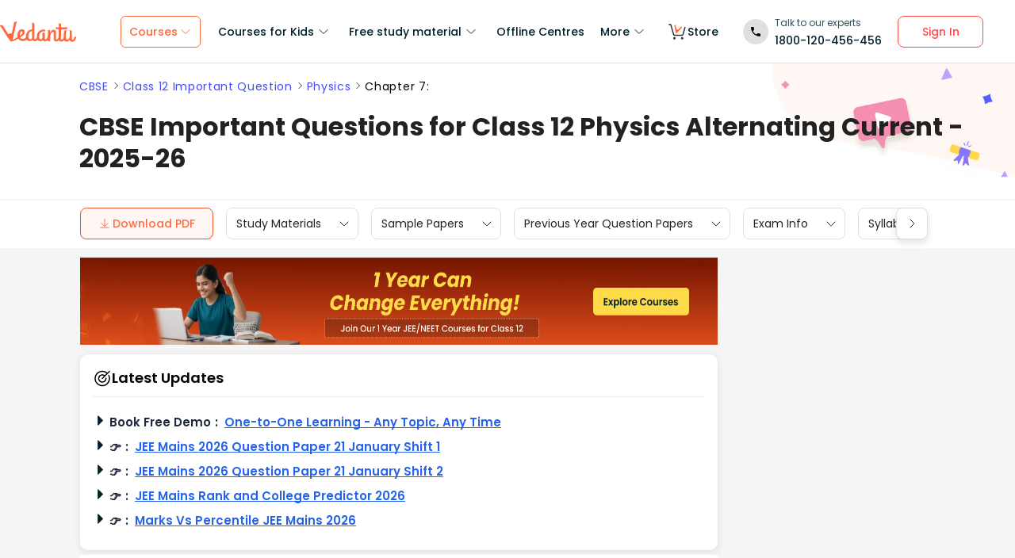

--- FILE ---
content_type: text/css
request_url: https://seo-fe.vedantu.com/_next/static/css/e2d3c108e9ae535e.css
body_size: 2087
content:
.YoutubeDescription_description__BZ9uU{display:flex;font-family:Poppins;font-weight:600;font-size:14px;line-height:25px;color:#000}@media(max-width:767px){.YoutubeDescription_description__BZ9uU{font-size:12px;margin-top:4px;margin-bottom:4px;height:73px}}.YoutubeLearningOptions_cardAttributes__QrXou{display:flex;align-items:center;margin:.75rem 0}.YoutubeLearningOptions_cardAttributesSpace__DoWBX{margin-right:6px}.YoutubeLearningOptions_cardAttributesDot__tHNcY{height:4px;width:4px;background:#afb9bd;border-radius:2px;margin:0 .5rem}.YoutubeLearningOptions_cardLearningOptions__qmuJ_{display:flex;align-items:center}.YoutubeLearningOptions_option__ox5zw{display:flex;background:#dee0e1;margin-right:13px;border:1px solid #d0d6d9;border-radius:16px;padding:.35rem .48rem;font-weight:400;font-size:12px;line-height:16px;color:#01202b;cursor:pointer;text-wrap:nowrap}@media(max-width:767px){.YoutubeLearningOptions_option__ox5zw{padding:-.5rem 0;background-color:#000;color:#fff}}.YoutubeLearningOptions_optionQuiz__5EeGS{width:14px;height:17px;background:url(https://seo-fe.vedantu.com/cdn/images/seo-templates/youtube-widget-icons.svg) 39px 45px;margin-right:.25rem}.YoutubeLearningOptions_optionTest__iyo6x{width:14px;height:17px;background:url(https://seo-fe.vedantu.com/cdn/images/seo-templates/youtube-widget-icons.svg) 21px 45px;margin-right:.25rem}.YoutubeLearningOptions_optionPdf__6Gj4B{width:14px;height:17px;background-color:#dee0e1;background:url(https://seo-fe.vedantu.com/cdn/images/seo-templates/youtube-download-pdf.svg) no-repeat 50%;margin-right:.25rem}@media(max-width:767px){.YoutubeLearningOptions_optionPdf__6Gj4B{background:url(https://seo-fe.vedantu.com/cdn/images/seo-templates/youtube-download-pdf2.svg) no-repeat 50%}}.YoutubeLearningOptions_learningOptions__rUKtt{padding-left:0}.YoutubeAttributes_cardAttributes__U4Z1g{display:flex;margin:.5rem 0;font-size:12px}@media(max-width:767px){.YoutubeAttributes_cardAttributes__U4Z1g{margin:0}}.YoutubeAttributes_cardAttributesSpace__JhXwF{margin-right:.5rem}.YoutubeAttributes_cardAttributesDot__FoWMD{height:4px;width:4px;background:#afb9bd;border-radius:2px;margin:0 6px}.TopicSharePopup_topicShareFallBack__6zFAP .TopicSharePopup_overlay__FU0OF{z-index:9999999}.TopicSharePopup_topicShareFallBack__6zFAP .TopicSharePopup_popupClass__laRUH{border-radius:4px;max-width:430px;width:100%}@media(max-width:767px){.TopicSharePopup_topicShareFallBack__6zFAP .TopicSharePopup_popupClass__laRUH{width:90%;margin:10px;max-width:none}}.TopicSharePopup_topicShareFallBack__6zFAP .TopicSharePopup_Vcloseholder__JBv8Q{width:20px;height:20px;top:10px;right:15px}.TopicSharePopup_topicShareFallBack__6zFAP .TopicSharePopup_Vcloseholder__JBv8Q:before{border:solid #333;border-width:0 0 2px;z-index:1;top:8px;width:15px;right:-3px;padding:1px;top:9px}.TopicSharePopup_topicShareFallBack__6zFAP .TopicSharePopup_Vcloseholder__JBv8Q:after{border:solid #333;border-width:0 0 2px;z-index:1;width:6px;height:11px;padding:6px;top:-10px;right:-11px}.TopicSharePopup_topicShareFallBack__6zFAP .TopicSharePopup_heading__LYyB7{font-size:20px;font-weight:600;line-height:1.6;color:#333;text-align:left;padding:15px 28px 16px}@media(max-width:767px){.TopicSharePopup_topicShareFallBack__6zFAP .TopicSharePopup_heading__LYyB7{font-size:16px}}.TopicSharePopup_topicShareFallBack__6zFAP .TopicSharePopup_border__zBsAl{border:1px solid #e2e7ec}@media(max-width:767px){.TopicSharePopup_topicShareFallBack__6zFAP .TopicSharePopup_border__zBsAl{display:none}}.TopicSharePopup_topicShareFallBack__6zFAP .TopicSharePopup_shareLinkWrap__75aU2{background:#f9f9f9;border:1px solid #e2e7ec;border-radius:4px;flex-direction:row;display:flex;display:-ms-flex;display:-o-flex;display:-moz-flex;justify-content:space-between;-webkit-justify-content:space-between;-moz-justify-content:space-between;-ms-justify-content:space-between;-o-justify-content:space-between;align-items:center;-webkit-align-items:center;-moz-align-items:center;-ms-align-items:center;-o-align-items:center;margin:15px 24px 24px;padding:8px}@media(max-width:767px){.TopicSharePopup_topicShareFallBack__6zFAP .TopicSharePopup_shareLinkWrap__75aU2{margin:20px 24px 24px}}.TopicSharePopup_topicShareFallBack__6zFAP .TopicSharePopup_shareLinkWrap__75aU2 .TopicSharePopup_shareLink__0cbGX{border:none;font-size:11px;font-weight:600;outline:none;width:14rem;word-break:break-word;flex-wrap:wrap;-webkit-flex-wrap:wrap;-ms-flex-wrap:wrap;-o-flex-wrap:wrap;-moz-flex-wrap:wrap;display:flex;display:-ms-flex;display:-o-flex;display:-moz-flex;padding:4px;color:#001620;background:transparent none repeat 0 0/auto auto padding-box border-box scroll;background:initial}.TopicSharePopup_topicShareFallBack__6zFAP .TopicSharePopup_shareLinkWrap__75aU2 .TopicSharePopup_buttonLink__uog4F{display:flex;display:-ms-flex;display:-o-flex;display:-moz-flex;box-sizing:border-box;align-items:center;-webkit-align-items:center;-moz-align-items:center;-ms-align-items:center;-o-align-items:center;border-radius:60px;flex-direction:row;justify-content:space-between;-webkit-justify-content:space-between;-moz-justify-content:space-between;-ms-justify-content:space-between;-o-justify-content:space-between;width:80px;font-size:13px}.TopicSharePopup_topicShareFallBack__6zFAP .TopicSharePopup_shareLinkWrap__75aU2 .TopicSharePopup_buttonLink__uog4F .TopicSharePopup_copyText__XoSxa{width:100%;color:#ed7740;text-align:center;cursor:pointer}.TopicSharePopup_topicShareFallBack__6zFAP .TopicSharePopup_shareImgsHolder__aOD7X{display:flex;display:-ms-flex;display:-o-flex;display:-moz-flex;justify-content:space-between;-webkit-justify-content:space-between;-moz-justify-content:space-between;-ms-justify-content:space-between;-o-justify-content:space-between;padding:15px 30px}@media(max-width:767px){.TopicSharePopup_topicShareFallBack__6zFAP .TopicSharePopup_shareImgsHolder__aOD7X{padding:0 24px}}.TopicSharePopup_topicShareFallBack__6zFAP .TopicSharePopup_shareImgsHolder__aOD7X .TopicSharePopup_shareText__ccgmu{padding-top:10px;font-weight:500;font-size:14px;line-height:17px;color:#001620;cursor:pointer}.TopicSharePopup_topicShareFallBack__6zFAP .TopicSharePopup_close__pSfEd{position:absolute;z-index:9;right:16px;top:16px;height:22px;width:22px}.TopicSharePopup_topicShareFallBack__6zFAP .TopicSharePopup_facebookShare__CTjNS{background:url(/cdn/images/seo-templates/seo-topic.svg);background-position-x:64%;background-position-y:33%;height:54px;cursor:pointer;background-size:564px;width:58px;margin-left:4px}.TopicSharePopup_topicShareFallBack__6zFAP .TopicSharePopup_twitterShare__UTL3H{background:url(/cdn/images/seo-templates/seo-topic.svg);background-position-x:75%;background-position-y:33%;height:54px;cursor:pointer;background-size:564px;width:58px;margin-left:4px}.TopicSharePopup_topicShareFallBack__6zFAP .TopicSharePopup_whatsappShare__ideN6{background:url(/cdn/images/seo-templates/seo-topic.svg);background-position-x:88%;background-position-y:33%;height:54px;cursor:pointer;background-size:564px;width:58px;margin-left:4px}.TopicSharePopup_topicShareFallBack__6zFAP .TopicSharePopup_subscribeShare__8EG6G{background:url(/cdn/images/seo-templates/seo-topic.svg);background-position-x:100%;background-position-y:33%;height:54px;cursor:pointer;background-size:519px;width:56px;margin-left:4px}.YoutubeShare_share__E8hZu{display:inline-flex;background:#dee0e1;border-radius:16px;font-size:12px;padding:.35rem 1.9rem;cursor:pointer}.YoutubeShare_share__E8hZu img{width:16px;height:16px;margin-right:.25rem}.YoutubeShare_shareIcon__5WPq_{width:14px;height:17px;background:url(https://seo-fe.vedantu.com/cdn/images/seo-templates/youtube-widget-icons.svg) 21px 26px;margin-right:.25rem}.YoutubeChannel_channelCard__b7cWJ{font-size:12px;color:#686868;font-weight:500;line-height:16px;margin-top:.25rem}@media(max-width:767px){.YoutubeChannel_channelCard__b7cWJ{margin-top:0}}.YoutubeChannel_channel__wTdFp{display:flex;justify-content:space-between;align-items:center;margin:.5rem 0;width:100%}@media(max-width:767px){.YoutubeChannel_channel__wTdFp{margin-bottom:-.125rem;justify-content:left}}.YoutubeChannel_channelName__cG_UD{font-family:Poppins;font-weight:600;font-size:16px;line-height:16px;color:#000;text-wrap:nowrap}.YoutubeChannel_channelDetails__8xUHM{display:flex;flex-direction:column}@media(max-width:767px){.YoutubeChannel_channelDetails__8xUHM{flex-direction:row}}.YoutubeChannel_channelSubscribers__iC3aN{font-weight:400;font-size:10px;line-height:16px;color:#686868}@media(max-width:767px){.YoutubeChannel_channelSubscribers__iC3aN{margin-left:.5rem}}.YoutubeChannel_channelSubscribe__obCMg{background:#f35427;border-radius:24px;color:#fff;padding:.1rem .75rem;font-weight:600;font-size:11px;line-height:20px;margin-right:auto;margin-left:1rem;cursor:pointer}@media(max-width:767px){.YoutubeChannel_channelSubscribe__obCMg{margin-right:0}}.YoutubeViews_views__m7Ozp{display:inline-flex;color:#5f747d;font-size:10px;font-weight:500;line-height:16px}@media(max-width:767px){.YoutubeViews_views__m7Ozp{font-size:10px}}.YoutubeLike_like__1JhSE,.YoutubePublishDate_date__on_MF{display:inline-flex;color:#5f747d;font-size:10px;font-weight:500;line-height:16px}.PrimaryCard_card__QIV_u{display:flex;flex-direction:column;width:100%}.PrimaryCard_cardVideo__Txz2Z{display:flex;width:100%;min-height:450px;position:relative;border-radius:15px;overflow:hidden}@media(max-width:767px){.PrimaryCard_cardVideo__Txz2Z{min-height:auto;max-width:100%;height:200px;padding:3px}}.PrimaryCard_cardVideo__Txz2Z .PrimaryCard_videoOverlay__LTTJb{position:absolute;top:0;left:0;bottom:0;border-radius:15px;height:100%;width:100%}@media(max-width:767px){.PrimaryCard_cardVideo__Txz2Z .PrimaryCard_videoOverlay__LTTJb{border-radius:0}}.PrimaryCard_cardVideo__Txz2Z .PrimaryCard_videoOverlay__LTTJb img{width:100%;height:100%;-o-object-fit:cover;object-fit:cover;border-radius:15px;background-size:auto auto;background-size:initial;cursor:pointer}.PrimaryCard_cardDetails__YKWpU{display:flex;border-radius:0 0 15px 15px;flex-direction:column;margin:10px 8px}@media(max-width:767px){.PrimaryCard_cardDetails__YKWpU{flex-direction:column;align-items:flex-start}}.PrimaryCard_attributes__CV3w0{font-size:12px;font-weight:500;display:flex;flex-direction:column}.PrimaryCard_attributes__CV3w0 .PrimaryCard_specialAttributes__xpuMM{display:flex;gap:10px;justify-content:flex-start;align-items:flex-start;white-space:nowrap;text-wrap:nowrap}.PrimaryCard_attributes__CV3w0 .PrimaryCard_specialAttributes__xpuMM>:not(:last-child):after{content:" • ";margin-left:5px}.PrimaryCard_shareAndDownload__Cdmjs{display:flex;gap:10px;align-items:center;justify-content:flex-start}@media(max-width:767px){.PrimaryCard_shareAndDownload__Cdmjs{gap:8px;height:41px}}.PrimaryCard_download__elHQc,.PrimaryCard_share__43qbC{display:inline-flex;align-items:center}.PrimaryCard_playIconHolder__6n9n8{border-radius:50%;background-color:#fff;display:flex;align-items:center;justify-content:center;height:72px;width:72px;box-shadow:0 2px 32px rgba(0,0,0,.33);cursor:pointer}@media(max-width:768px){.PrimaryCard_playIconHolder__6n9n8{height:48px;width:48px}}.PrimaryCard_playIconHolder__6n9n8 .PrimaryCard_playIcon__7z12K{width:0;height:0;border-top:20px solid transparent;border-left:30px solid #ff6505;border-bottom:20px solid transparent;margin-left:.4rem}@media(max-width:768px){.PrimaryCard_playIconHolder__6n9n8 .PrimaryCard_playIcon__7z12K{border-top:12px solid transparent;border-left:20px solid #ff6505;border-bottom:12px solid transparent;margin-left:.3rem}}.YoutubeCards_sliderContainer__VTth7{width:100%;position:relative;padding:10px 0}@media(max-width:767px){.YoutubeCards_sliderContainer__VTth7{padding:0}}.YoutubeCards_cardWrapper__eN6cd{display:flex;justify-content:flex-start;background-color:#fff;width:100%;padding:0 7px}.YoutubeCards_slick-slide__tsp9u{display:flex}.YoutubeCards_paginationIcons__X1enB{display:flex;justify-content:flex-end;position:absolute;top:-85px;right:40px;z-index:10;gap:10px;min-width:20px}@media(max-width:767px){.YoutubeCards_paginationIcons__X1enB{min-width:10px;top:-90px}}.YoutubeCards_paginationIcon__iv_8c{width:30px;height:30px;cursor:pointer;background-color:#fff;border-radius:50%;box-shadow:0 4px 8px rgba(0,0,0,.2)}@media(max-width:767px){.YoutubeCards_paginationIcon__iv_8c{width:24px;height:24px}}.YoutubeCards_slick-next__6xblb,.YoutubeCards_slick-prev__MK4uJ{display:none!important}.YoutubeWidget_youtubeWidget__uSi_k{display:flex;flex-direction:column;width:100%;background-color:#fff;padding:1rem;border-radius:20px}@media(max-width:767px){.YoutubeWidget_youtubeWidget__uSi_k{padding:1rem 0}}.YoutubeWidget_youtubeWidget__uSi_k *{font-family:Poppins!important}.YoutubeWidget_title__0fjIa{font-family:Poppins;font-weight:600;font-size:20px;line-height:18px;color:#01202b;margin:1rem 0}@media(max-width:767px){.YoutubeWidget_title__0fjIa{font-size:16px;line-height:16px;padding:0 .75rem;margin-bottom:1rem}}.YoutubeWidget_title__0fjIa .YoutubeWidget_titleText__Uk74h,.YoutubeWidget_title__0fjIa span{font-weight:400;color:#5f747d;font-size:14px}

--- FILE ---
content_type: text/javascript
request_url: https://seo-fe.vedantu.com/_next/static/chunks/6917.55f3597bf96823e5.js
body_size: 361
content:
(self.webpackChunk_N_E=self.webpackChunk_N_E||[]).push([[6917],{6917:function(e,a,i){"use strict";i.r(a);var l=i(85893),o=i(67294),n=i(59716),d=i.n(n),r=i(5152),u=i.n(r)()(function(){return Promise.resolve().then(i.bind(i,8527))},{loadableGenerated:{webpack:function(){return[8527]}}}),m=function(e){var a=e.contentModules,i=(0,o.useState)(!1),n=i[0],r=i[1];(0,o.useEffect)(function(){m()},[]);var m=function(){var e,a=null==navigator?void 0:null===(e=navigator.userAgent)||void 0===e?void 0:e.toLocaleLowerCase();(null==a?void 0:a.indexOf("safari"))!=-1?(null==a?void 0:a.indexOf("chrome"))<=-1?r(!1):r(!0):-1!=a.indexOf("iphone")?r(!1):r(!0)};return(0,l.jsx)("div",{className:d().DownloadPdfWrapper,id:"download-pdf-wrapper",children:(0,l.jsx)("div",{className:d().imageModuleOuterContainer,children:(0,l.jsx)("div",{className:d().imageModuleContainer,children:(0,l.jsx)("div",{className:d().imageModule,itemProp:"articleSection",children:(0,l.jsx)("div",{className:d().image,children:!!a&&(null==a?void 0:a.map(function(e,a){return 0===a?(0,l.jsx)("img",{width:800,height:858,alt:null==e?void 0:e.imageTags,src:n?null==e?void 0:e.imageUrlWebp:null==e?void 0:e.imageUrl,className:d().zoomImgFirst,loading:"lazy"},null==e?void 0:e.imageUrl):(0,l.jsx)(u,{width:244,height:244,className:d().zoomImg,alt:null==e?void 0:e.imageTags,url:n?null==e?void 0:e.imageUrlWebp:null==e?void 0:e.imageUrl},null==e?void 0:e.imageUrl)}))})})})})})};a.default=(0,o.memo)(m)},59716:function(e){e.exports={DownloadPdfWrapper:"ImageModule_DownloadPdfWrapper__OtFm1",imageModuleOuterContainer:"ImageModule_imageModuleOuterContainer__y_9i_",imageModuleContainer:"ImageModule_imageModuleContainer__67Nxg",imageModule:"ImageModule_imageModule__3THyc",zoomImgFirst:"ImageModule_zoomImgFirst__CFdB_",image:"ImageModule_image__BzMP9"}}}]);

--- FILE ---
content_type: image/svg+xml
request_url: https://seo-fe.vedantu.com/cdn/images/seo-templates/formulas.svg
body_size: 651
content:
<svg width="54" height="54" viewBox="0 0 54 54" fill="none" xmlns="http://www.w3.org/2000/svg">
<path d="M36.252 22.91L37.8945 8.32995C37.9098 8.19805 37.9517 8.07063 38.0177 7.9554C38.0837 7.84017 38.1724 7.73954 38.2784 7.65959C38.3844 7.57965 38.5056 7.52209 38.6345 7.49035C38.7635 7.45861 38.8975 7.45338 39.0285 7.47497C41.5935 7.92044 44.0263 8.93399 46.1488 10.4414C48.2714 11.9488 50.0299 13.912 51.2955 16.187C51.3595 16.3042 51.3986 16.4333 51.4104 16.5663C51.4223 16.6993 51.4066 16.8333 51.3644 16.9599C51.3222 17.0866 51.2543 17.2032 51.165 17.3025C51.0758 17.4017 50.967 17.4816 50.8455 17.537L37.6245 23.9C37.4682 23.9719 37.2955 24.0011 37.1242 23.9845C36.9529 23.9678 36.7891 23.906 36.6495 23.8053C36.5099 23.7046 36.3995 23.5687 36.3297 23.4114C36.2599 23.2541 36.2331 23.081 36.252 22.91V22.91Z" fill="#2CE7A4"/>
<path d="M7.64062 46.6787L8.12464 21.3752M30.0956 40.4192L12.3746 20.126" stroke="black" stroke-width="1.35" stroke-linecap="round" stroke-linejoin="round"/>
<path d="M8.831 21.3983C11.6717 21.3983 13.9745 19.0955 13.9745 16.2548C13.9745 13.4142 11.6717 11.1113 8.831 11.1113C5.99032 11.1113 3.6875 13.4142 3.6875 16.2548C3.6875 19.0955 5.99032 21.3983 8.831 21.3983Z" stroke="black" stroke-width="1.35" stroke-miterlimit="10"/>
<path d="M8.74115 21.538C11.5818 21.538 13.8847 19.2352 13.8847 16.3945C13.8847 13.5538 11.5818 11.251 8.74115 11.251C5.90048 11.251 3.59766 13.5538 3.59766 16.3945C3.59766 19.2352 5.90048 21.538 8.74115 21.538Z" fill="#C1A1FF"/>
<path d="M8.831 21.3983C11.6717 21.3983 13.9745 19.0955 13.9745 16.2548C13.9745 13.4142 11.6717 11.1113 8.831 11.1113C5.99032 11.1113 3.6875 13.4142 3.6875 16.2548C3.6875 19.0955 5.99032 21.3983 8.831 21.3983Z" stroke="black" stroke-width="1.35" stroke-miterlimit="10"/>
<path d="M6.80109 11.5251L4.37109 5.85059" stroke="black" stroke-width="1.35" stroke-linecap="round" stroke-linejoin="round"/>
<path d="M16.0078 21.2497C17.5077 17.9895 19.9075 15.2254 22.9249 13.2827C25.9422 11.3399 29.4517 10.2993 33.0403 10.2832C33.2923 10.2832 33.5443 10.2832 33.7918 10.2832C33.9636 10.2912 34.1319 10.3346 34.2862 10.4106C34.4405 10.4867 34.5775 10.5937 34.6886 10.725C34.7996 10.8564 34.8824 11.0092 34.9317 11.174C34.9811 11.3388 34.9959 11.5119 34.9753 11.6827L33.2923 26.7892C33.2657 27.0136 33.3 27.241 33.3915 27.4477C33.483 27.6543 33.6284 27.8325 33.8124 27.9636C33.9965 28.0948 34.2124 28.174 34.4376 28.193C34.6627 28.212 34.8889 28.1701 35.0923 28.0717L48.8353 21.6142C48.9914 21.5407 49.1608 21.5 49.3333 21.4946C49.5057 21.4893 49.6774 21.5194 49.8377 21.5831C49.998 21.6468 50.1435 21.7427 50.2653 21.8649C50.387 21.9872 50.4823 22.1331 50.5453 22.2937C52.1838 26.5329 52.2242 31.2234 50.6589 35.4902C49.0936 39.757 46.0294 43.3086 42.0382 45.4825C38.0469 47.6563 33.4011 48.3039 28.9675 47.3045C24.5339 46.305 20.6153 43.7267 17.9428 40.0507" stroke="black" stroke-width="1.35" stroke-linecap="round" stroke-linejoin="round"/>
</svg>


--- FILE ---
content_type: image/svg+xml
request_url: https://seo-fe.vedantu.com/cdn/images/seo-templates/notes.svg
body_size: 956
content:
<svg width="54" height="54" viewBox="0 0 54 54" fill="none" xmlns="http://www.w3.org/2000/svg">
<path d="M16.9141 5.25601L18.7141 11.4075C18.7352 11.4808 18.7766 11.5467 18.8335 11.5975C18.8905 11.6484 18.9606 11.682 19.0358 11.6947C19.1111 11.7074 19.1884 11.6986 19.2589 11.6693C19.3293 11.64 19.39 11.5913 19.4341 11.529L20.7121 9.72901C20.7655 9.6557 20.8418 9.60224 20.929 9.57699C21.0161 9.55174 21.1092 9.55613 21.1936 9.58951L23.2231 10.3995C23.2943 10.4278 23.3721 10.4356 23.4476 10.4219C23.523 10.4082 23.5931 10.3736 23.6498 10.322C23.7066 10.2704 23.7477 10.2039 23.7685 10.1301C23.7893 10.0563 23.789 9.97815 23.7676 9.90452L21.9181 3.70801" fill="#2CE7A4"/>
<path d="M6.10547 26.3653L9.37247 38.3308L30.8825 22.4008L27.7325 11.2363L6.10547 26.3653Z" fill="#FFDA49"/>
<path d="M36.3437 40.7748C36.7397 42.1968 36.5867 44.2758 34.4807 44.9823L15.1577 50.3823C13.0517 50.9673 12.2462 49.0323 11.8502 47.6193L1.89618 11.9523C1.70895 11.2668 1.79954 10.5351 2.1483 9.91588C2.49706 9.2967 3.07587 8.84001 3.75918 8.64482L23.0822 3.24482C23.7677 3.05759 24.4994 3.14816 25.1186 3.49692C25.7378 3.84568 26.1945 4.42449 26.3897 5.10779L31.1102 22.0233" stroke="black" stroke-width="1.35" stroke-linecap="round" stroke-linejoin="round"/>
<path d="M34.2759 33.2686L35.1309 36.3285C35.2974 37.0015 35.1912 37.713 34.8356 38.3081C34.4799 38.9031 33.9035 39.3335 33.2319 39.5055L15.2319 44.5321C15.0585 44.5779 14.8959 44.6578 14.7537 44.7671C14.6115 44.8765 14.4925 45.013 14.4037 45.1689C14.3148 45.3247 14.258 45.4967 14.2364 45.6748C14.2148 45.8529 14.2289 46.0335 14.2779 46.2061C14.3221 46.3817 14.4013 46.5467 14.5106 46.6911C14.6199 46.8355 14.7572 46.9565 14.9142 47.0468C15.0712 47.137 15.2448 47.1948 15.4247 47.2166C15.6045 47.2384 15.7868 47.2237 15.9609 47.1736L32.9034 42.5251C33.0746 42.479 33.235 42.3996 33.3756 42.2915C33.5161 42.1834 33.6339 42.0487 33.7224 41.895" stroke="black" stroke-width="1.35" stroke-linecap="round" stroke-linejoin="round"/>
<path d="M34.8742 19.7998L29.6992 26.9998L24.0742 34.4248L28.3411 37.6522L39.2581 23.2207L34.8742 19.7998Z" fill="#C1A1FF"/>
<path d="M43.6862 16.0031L39.7539 13.2793L35.4799 19.4494L39.4122 22.1733L43.6862 16.0031Z" fill="#2CE7A4"/>
<path d="M25.1148 39.1233L27.4278 38.6733C27.6586 38.6253 27.8637 38.494 28.0038 38.3043L42.9213 17.5773C43.0776 17.3627 43.1899 17.1194 43.2519 16.8612C43.3139 16.6031 43.3242 16.3353 43.2824 16.0731C43.2406 15.8109 43.1474 15.5596 43.0082 15.3335C42.869 15.1075 42.6866 14.9112 42.4713 14.7558L41.3733 13.9683C40.9397 13.6579 40.4011 13.531 39.8746 13.6153C39.348 13.6995 38.8759 13.9881 38.5608 14.4183L23.6613 35.1183C23.5854 35.2228 23.5322 35.3421 23.505 35.4684C23.4779 35.5947 23.4775 35.7253 23.5038 35.8518L24.0348 38.3943C24.0838 38.6329 24.2243 38.8428 24.4261 38.9791C24.628 39.1153 24.8752 39.1671 25.1148 39.1233V39.1233Z" stroke="#231F20" stroke-width="1.35" stroke-miterlimit="10" stroke-linecap="round"/>
<path d="M38.9265 22.4103L34.8945 19.5078" stroke="#231F20" stroke-width="1.35" stroke-miterlimit="10" stroke-linecap="round"/>
<path d="M24.4609 34.3447L28.4929 37.2472" stroke="#231F20" stroke-width="1.35" stroke-miterlimit="10" stroke-linecap="round"/>
<path d="M46.0781 14.8271L49.048 14.7776" stroke="#231F20" stroke-width="1.35" stroke-miterlimit="10" stroke-linecap="round"/>
<path d="M41.8272 10.0931L42.1768 7.64901" stroke="#231F20" stroke-width="1.35" stroke-miterlimit="10" stroke-linecap="round"/>
<path d="M45.2128 11.4088L48.3501 8.69714" stroke="#231F20" stroke-width="1.35" stroke-miterlimit="10" stroke-linecap="round"/>
</svg>
